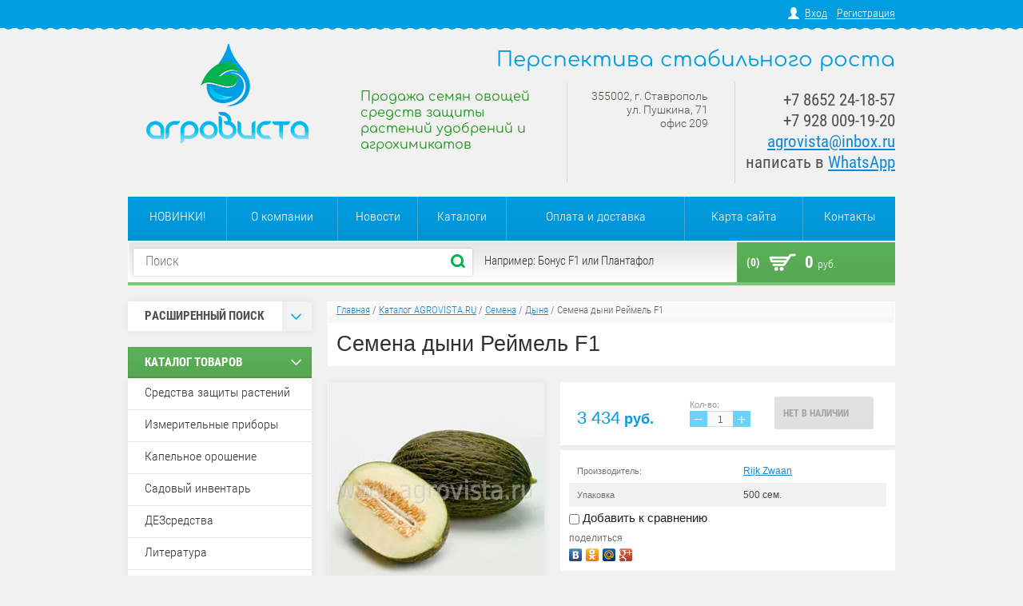

--- FILE ---
content_type: text/javascript
request_url: https://counter.megagroup.ru/5b62f8833edf67a244399b2ef89430d4.js?r=&s=1280*720*24&u=https%3A%2F%2Fwww.agrovista.ru%2Fmagazin%2Fproduct%2Fsemena-dyni-reymel-f1-1&t=%D0%A1%D0%B5%D0%BC%D0%B5%D0%BD%D0%B0%20%D0%B4%D1%8B%D0%BD%D0%B8%20%D0%A0%D0%B5%D0%B9%D0%BC%D0%B5%D0%BB%D1%8C%20F1%20500%20%D1%81%D0%B5%D0%BC.%20%D0%BA%D1%83%D0%BF%D0%B8%D1%82%D1%8C&fv=0,0&en=1&rld=0&fr=0&callback=_sntnl1768517819041&1768517819041
body_size: 96
content:
//:1
_sntnl1768517819041({date:"Thu, 15 Jan 2026 22:56:59 GMT", res:"1"})